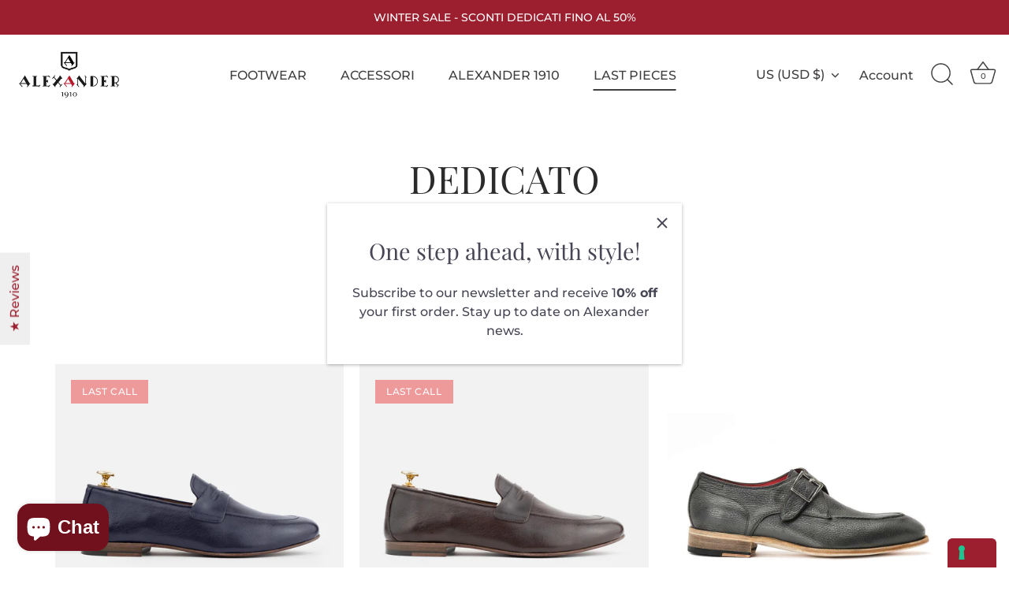

--- FILE ---
content_type: application/javascript; charset=utf-8
request_url: https://cs.iubenda.com/cookie-solution/confs/js/26920877.js
body_size: -237
content:
_iub.csRC = { consApiKey: '9GaeXhynPZ6BxvnMcKDuyhWCpwkK51LN', showBranding: false, publicId: 'a93e8941-6db6-11ee-8bfc-5ad8d8c564c0', floatingGroup: false };
_iub.csEnabled = true;
_iub.csPurposes = [4,3,2,1,5];
_iub.cpUpd = 1737540872;
_iub.csT = 0.05;
_iub.googleConsentModeV2 = true;
_iub.totalNumberOfProviders = 22;
